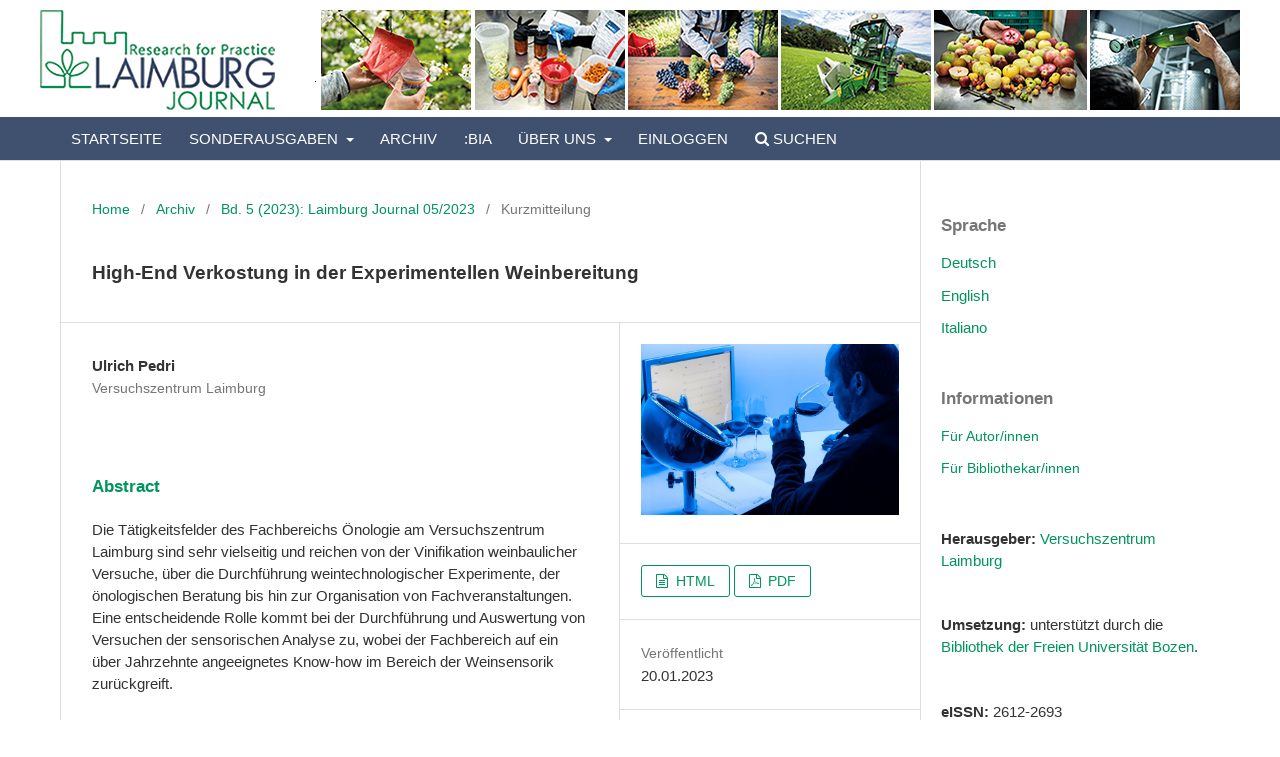

--- FILE ---
content_type: text/html; charset=utf-8
request_url: https://journal.laimburg.it/index.php/laimburg-journal/article/view/137
body_size: 7080
content:
<!DOCTYPE html>
<html lang="de-DE" xml:lang="de-DE">

<head>
	<meta charset="utf-8">
	<meta name="viewport" content="width=device-width, initial-scale=1.0">
	<title>
		High-End Verkostung in der Experimentellen Weinbereitung
							| Laimburg Journal
			</title>

	
<meta name="generator" content="Open Journal Systems 3.3.0.16">
<link rel="schema.DC" href="http://purl.org/dc/elements/1.1/" />
<meta name="DC.Creator.PersonalName" content="Ulrich Pedri"/>
<meta name="DC.Date.created" scheme="ISO8601" content="2023-01-20"/>
<meta name="DC.Date.dateSubmitted" scheme="ISO8601" content="2022-11-24"/>
<meta name="DC.Date.issued" scheme="ISO8601" content="2023-01-20"/>
<meta name="DC.Date.modified" scheme="ISO8601" content="2024-07-12"/>
<meta name="DC.Description" xml:lang="de" content="Die Tätigkeitsfelder des Fachbereichs Önologie am Versuchszentrum Laimburg sind sehr vielseitig und reichen von der Vinifikation weinbaulicher Versuche, über die Durchführung weintechnologischer Experimente, der önologischen Beratung bis hin zur Organisation von Fachveranstaltungen. Eine entscheidende Rolle kommt bei der Durchführung und Auswertung von Versuchen der sensorischen Analyse zu, wobei der Fachbereich auf ein über Jahrzehnte angeeignetes Know-how im Bereich der Weinsensorik zurückgreift."/>
<meta name="DC.Description" xml:lang="en" content="The areas of activity of the Research Area of Oenology at the Laimburg Research Centre are very broad and range from the vinification of viticultural studies, wine technology experiments, oenological consulting and the organization of technical events. Sensory analysis plays an essential role for carrying-out and evaluating experiments, and the department can draw on decades of know-how."/>
<meta name="DC.Description" xml:lang="it" content="I campi d’azione del settore di enologia del Centro di Sperimentazione Laimburg sono molto ampi e spaziano dalla vinificazione delle sperimentazioni viticole, alla realizzazione di esperimenti di tecnologia enologica e dalla consulenza enologica all&#039;organizzazione di eventi a carattere professionale. L&#039;analisi sensoriale svolge un ruolo decisivo nella conduzione e nella valutazione delle prove e il settore si avvale di decenni di esperienza nel campo dell&#039;analisi sensoriale del vino."/>
<meta name="DC.Format" scheme="IMT" content="text/html"/>
<meta name="DC.Format" scheme="IMT" content="application/pdf"/>
<meta name="DC.Identifier" content="137"/>
<meta name="DC.Identifier.pageNumber" content="2023.001"/>
<meta name="DC.Identifier.DOI" content="10.23796/LJ/2023.001"/>
<meta name="DC.Identifier.URI" content="https://journal.laimburg.it/index.php/laimburg-journal/article/view/137"/>
<meta name="DC.Language" scheme="ISO639-1" content="de"/>
<meta name="DC.Rights" content="Copyright (c) 2023 Laimburg Journal"/>
<meta name="DC.Rights" content="https://creativecommons.org/licenses/by-nc/4.0"/>
<meta name="DC.Source" content="Laimburg Journal"/>
<meta name="DC.Source.ISSN" content="2612-2693"/>
<meta name="DC.Source.Volume" content="5"/>
<meta name="DC.Source.URI" content="https://journal.laimburg.it/index.php/laimburg-journal"/>
<meta name="DC.Title" content="High-End Verkostung in der Experimentellen Weinbereitung"/>
<meta name="DC.Title.Alternative" xml:lang="en" content="High-End Tasting in experimental Winemaking"/>
<meta name="DC.Title.Alternative" xml:lang="it" content="Degustazione High-End nella vinifcazione sperimentale"/>
<meta name="DC.Type" content="Text.Serial.Journal"/>
<meta name="DC.Type.articleType" content="Kurzmitteilung"/>
<meta name="gs_meta_revision" content="1.1"/>
<meta name="citation_journal_title" content="Laimburg Journal"/>
<meta name="citation_journal_abbrev" content="LJ"/>
<meta name="citation_issn" content="2612-2693"/> 
<meta name="citation_author" content="Ulrich Pedri"/>
<meta name="citation_author_institution" content="Versuchszentrum Laimburg"/>
<meta name="citation_title" content="High-End Verkostung in der Experimentellen Weinbereitung"/>
<meta name="citation_language" content="de"/>
<meta name="citation_date" content="2023/01/20"/>
<meta name="citation_volume" content="5"/>
<meta name="citation_firstpage" content="2023.001"/>
<meta name="citation_lastpage" content="2023.001"/>
<meta name="citation_doi" content="10.23796/LJ/2023.001"/>
<meta name="citation_abstract_html_url" content="https://journal.laimburg.it/index.php/laimburg-journal/article/view/137"/>
<meta name="citation_fulltext_html_url" content="https://journal.laimburg.it/index.php/laimburg-journal/article/view/137/216"/>
<meta name="citation_pdf_url" content="https://journal.laimburg.it/index.php/laimburg-journal/article/download/137/217"/>
<link rel="alternate" type="application/atom+xml" href="https://journal.laimburg.it/index.php/laimburg-journal/gateway/plugin/WebFeedGatewayPlugin/atom">
<link rel="alternate" type="application/rdf+xml" href="https://journal.laimburg.it/index.php/laimburg-journal/gateway/plugin/WebFeedGatewayPlugin/rss">
<link rel="alternate" type="application/rss+xml" href="https://journal.laimburg.it/index.php/laimburg-journal/gateway/plugin/WebFeedGatewayPlugin/rss2">
	<link rel="stylesheet" href="https://journal.laimburg.it/index.php/laimburg-journal/$$$call$$$/page/page/css?name=stylesheet" type="text/css" /><link rel="stylesheet" href="https://journal.laimburg.it/index.php/laimburg-journal/$$$call$$$/page/page/css?name=font" type="text/css" /><link rel="stylesheet" href="https://journal.laimburg.it/lib/pkp/styles/fontawesome/fontawesome.css?v=3.3.0.16" type="text/css" />

		<script src="/js/jquery-1.8.3.min.js"></script>

</head>


<body class="pkp_page_article pkp_op_view" dir="ltr">
	<div class="pkp_structure_page">

				<header class="pkp_structure_head" id="headerNavigationContainer" role="banner">
						 <nav class="cmp_skip_to_content" aria-label="Springe zu Inhalt-Links">
	<a href="#pkp_content_main">Zum Inhalt springen</a>
	<a href="#siteNav">Zur Hauptnavigation springen</a>
		<a href="#pkp_content_footer">Zur Fußzeile springen</a>
</nav>

			<div class="pkp_head_wrapper">
		
				
				<div class="pkp_site_name_wrapper">
					<button class="pkp_site_nav_toggle">
						<span>Open Menu</span>
					</button>
										<div class="pkp_site_name">
					
											<img class="is_img" src="/plugins/themes/laimburg/templates/images/white_35.png" alt="logo_white">
						<a href="						https://journal.laimburg.it/index.php/laimburg-journal/index
					" class="is_text">Laimburg Journal</a>
										</div>
				</div>

				
								

				<nav class="pkp_site_nav_menu" aria-label="Website-Navigation">
					<a id="siteNav"></a>
					<div class="pkp_navigation_primary_row">
						<div class="pkp_navigation_primary_wrapper">
						
																				<ul id="navigationPrimary" class="pkp_navigation_primary pkp_nav_list">

	    <li class="">
		<a href="https://journal.laimburg.it/index.php/laimburg-journal/index">
			Startseite
		</a>
	    </li>
    
	    <li class="">
	    	<a href="#" data-toggle="dropdown" aria-haspopup="true" aria-expanded="false" id="pkpDropdown0">
			Sonderausgaben
		</a>
		<ul class="dropdown-menu" aria-labelledby="pkpDropdown0">
			<!--
			<li class="">
				<a href="https://journal.laimburg.it/index.php/laimburg-journal/issue/current">
				   Aktuelle Ausgabe
				</a>
			</li>
			-->
			<li class="">
				<a  href="https://journal.laimburg.it/index.php/laimburg-journal/special?issue=8">
					Kulturanleitungen
				</a>
			</li>
			<!--
			<li class="">
				<a  href="https://journal.laimburg.it/index.php/laimburg-journal/special?issue=9">
					Sortenbeschreibungen
				</a>
			</li>
			-->
		</ul>
	    </li>

	    
<!--
	    <li class="">
		<a href="https://journal.laimburg.it/index.php/laimburg-journal/bibliography">
			##plugins.generic.bibliography.displayName##
		</a>
	    </li>

	    <li class="">
		<a href="https://journal.laimburg.it/index.php/laimburg-journal/issue/archive">
			Archiv
		</a>
	    </li>
-->


								<li class="">
				<a href="https://journal.laimburg.it/index.php/laimburg-journal/issue/archive">
					Archiv
				</a>
							</li>
								<li class="">
				<a href="https://journal.laimburg.it/index.php/laimburg-journal/bia">
					:bia
				</a>
							</li>
															<li class="">
				<a href="https://journal.laimburg.it/index.php/laimburg-journal/about">
					Über uns
				</a>
									<ul>
																					<li class="">
									<a href="https://journal.laimburg.it/index.php/laimburg-journal/about">
										Über die Zeitschrift
									</a>
								</li>
																												<li class="">
									<a href="https://journal.laimburg.it/index.php/laimburg-journal/about/submissions">
										Beitragseinreichung
									</a>
								</li>
																												<li class="">
									<a href="https://journal.laimburg.it/index.php/laimburg-journal/about/editorialTeam">
										Redaktion
									</a>
								</li>
																												<li class="">
									<a href="https://journal.laimburg.it/index.php/laimburg-journal/about/privacy">
										Schutz personenbezogener Daten
									</a>
								</li>
																												<li class="">
									<a href="https://journal.laimburg.it/index.php/laimburg-journal/about/contact">
										Kontakt
									</a>
								</li>
																		</ul>
							</li>
		

	    	  	    <li class="">
		    	<a href="https://journal.laimburg.it/index.php/laimburg-journal/login">
				Einloggen
			</a>		
		    </li>
	    
	    
	    
	    <li>
		<a href="https://journal.laimburg.it/index.php/laimburg-journal/search" class="pkp_search pkp_search_desktop">
				<span class="fa fa-search" aria-hidden="true"></span>
				Suchen
		</a>
	    </li>
	    
	
	</ul>

				 

													</div>
					</div>
					<!--
					<div class="pkp_navigation_user_wrapper" id="navigationUserWrapper">
					</div>-->
				</nav>

			</div><!-- .pkp_head_wrapper -->

		</header><!-- .pkp_structure_head -->

						<div class="pkp_structure_content has_sidebar">
			<div class="pkp_structure_main" role="main">
				<a id="pkp_content_main"></a>

<div class="page page_article">
			<nav class="cmp_breadcrumbs" role="navigation" aria-label="Sie sind hier:">
	<ol>
		<li>
			<a href="https://journal.laimburg.it/index.php/laimburg-journal/index">
				Home
			</a>
			<span class="separator">/</span>
		</li>
		<li>
			<a href="https://journal.laimburg.it/index.php/laimburg-journal/issue/archive">
				Archiv
			</a>
			<span class="separator">/</span>
		</li>
					<li>
				<a href="https://journal.laimburg.it/index.php/laimburg-journal/issue/view/9">
					Bd. 5 (2023): Laimburg Journal 05/2023
				</a>
				<span class="separator">/</span>
			</li>
				<li class="current" aria-current="page">
			<span aria-current="page">
									Kurzmitteilung
							</span>
		</li>
	</ol>
</nav>
	
		  	 <article class="obj_article_details">

		
	<h1 class="page_title">
		High-End Verkostung in der Experimentellen Weinbereitung
	</h1>

	
	<div class="row">
		<div class="main_entry">

							<section class="item authors">
					<h2 class="pkp_screen_reader">Autor/innen</h2>
					<ul class="authors">
											<li>
							<span class="name">
								Ulrich Pedri
							</span>
															<span class="affiliation">
									Versuchszentrum Laimburg
																	</span>
																				</li>
										</ul>
				</section>
			

						
										<section class="item abstract">
					<h2 class="label">Abstract</h2>
					Die Tätigkeitsfelder des Fachbereichs Önologie am Versuchszentrum Laimburg sind sehr vielseitig und reichen von der Vinifikation weinbaulicher Versuche, über die Durchführung weintechnologischer Experimente, der önologischen Beratung bis hin zur Organisation von Fachveranstaltungen. Eine entscheidende Rolle kommt bei der Durchführung und Auswertung von Versuchen der sensorischen Analyse zu, wobei der Fachbereich auf ein über Jahrzehnte angeeignetes Know-how im Bereich der Weinsensorik zurückgreift.
				</section>
			

																												<section class="item doi">
						<h2 class="label">
														DOI:
						</h2>
						<span class="value">
							<a href="https://doi.org/10.23796/LJ/2023.001">
								https://doi.org/10.23796/LJ/2023.001
							</a>
						</span>
					</section>
							
			

																			
						
		</div><!-- .main_entry -->

		<div class="entry_details">

										<div class="item cover_image">
					<div class="sub_item">
																				<img
								src="https://journal.laimburg.it/public/journals/1/submission_137_131_coverImage_de_DE.jpg"
								alt=""
							>
											</div>
				</div>
			
										<div class="item galleys">
					<h2 class="pkp_screen_reader">
						Downloads
					</h2>
					<ul class="value galleys_links">
													<li>
								
		
							

<a class="obj_galley_link file"
    href="https://journal.laimburg.it/index.php/laimburg-journal/article/view/137/216">

		
	HTML

	</a>
							</li>
													<li>
								
		
							

<a class="obj_galley_link pdf"
    href="https://journal.laimburg.it/index.php/laimburg-journal/article/view/137/217">

		
	PDF

	</a>
							</li>
											</ul>
				</div>
						
						<div class="item published">
				<section class="sub_item">
					<h2 class="label">
						Veröffentlicht
					</h2>
					<div class="value">
																			<span>20.01.2023</span>
																	</div>
				</section>
							</div>
			
										<div class="item citation">
					<section class="sub_item citation_display">
						<h2 class="label">
							Zitationsvorschlag
						</h2>
						<div class="value">
							<div id="citationOutput" role="region" aria-live="polite">
								<div class="csl-bib-body">
  <div class="csl-entry">Pedri, U. (2023). High-End Verkostung in der Experimentellen Weinbereitung. <i>Laimburg Journal</i>, <i>5</i>, 2023.001. https://doi.org/10.23796/LJ/2023.001</div>
</div>
							</div>
							<div class="citation_formats">
								<button class="cmp_button citation_formats_button" aria-controls="cslCitationFormats" aria-expanded="false" data-csl-dropdown="true">
									Zitationsformate
								</button>
								<div id="cslCitationFormats" class="citation_formats_list" aria-hidden="true">
									<ul class="citation_formats_styles">
																					<li>
												<a
													aria-controls="citationOutput"
													href="https://journal.laimburg.it/index.php/laimburg-journal/citationstylelanguage/get/acm-sig-proceedings?submissionId=137&amp;publicationId=131"
													data-load-citation
													data-json-href="https://journal.laimburg.it/index.php/laimburg-journal/citationstylelanguage/get/acm-sig-proceedings?submissionId=137&amp;publicationId=131&amp;return=json"
												>
													ACM
												</a>
											</li>
																					<li>
												<a
													aria-controls="citationOutput"
													href="https://journal.laimburg.it/index.php/laimburg-journal/citationstylelanguage/get/acs-nano?submissionId=137&amp;publicationId=131"
													data-load-citation
													data-json-href="https://journal.laimburg.it/index.php/laimburg-journal/citationstylelanguage/get/acs-nano?submissionId=137&amp;publicationId=131&amp;return=json"
												>
													ACS
												</a>
											</li>
																					<li>
												<a
													aria-controls="citationOutput"
													href="https://journal.laimburg.it/index.php/laimburg-journal/citationstylelanguage/get/apa?submissionId=137&amp;publicationId=131"
													data-load-citation
													data-json-href="https://journal.laimburg.it/index.php/laimburg-journal/citationstylelanguage/get/apa?submissionId=137&amp;publicationId=131&amp;return=json"
												>
													APA
												</a>
											</li>
																					<li>
												<a
													aria-controls="citationOutput"
													href="https://journal.laimburg.it/index.php/laimburg-journal/citationstylelanguage/get/associacao-brasileira-de-normas-tecnicas?submissionId=137&amp;publicationId=131"
													data-load-citation
													data-json-href="https://journal.laimburg.it/index.php/laimburg-journal/citationstylelanguage/get/associacao-brasileira-de-normas-tecnicas?submissionId=137&amp;publicationId=131&amp;return=json"
												>
													ABNT
												</a>
											</li>
																					<li>
												<a
													aria-controls="citationOutput"
													href="https://journal.laimburg.it/index.php/laimburg-journal/citationstylelanguage/get/chicago-author-date?submissionId=137&amp;publicationId=131"
													data-load-citation
													data-json-href="https://journal.laimburg.it/index.php/laimburg-journal/citationstylelanguage/get/chicago-author-date?submissionId=137&amp;publicationId=131&amp;return=json"
												>
													Chicago
												</a>
											</li>
																					<li>
												<a
													aria-controls="citationOutput"
													href="https://journal.laimburg.it/index.php/laimburg-journal/citationstylelanguage/get/harvard-cite-them-right?submissionId=137&amp;publicationId=131"
													data-load-citation
													data-json-href="https://journal.laimburg.it/index.php/laimburg-journal/citationstylelanguage/get/harvard-cite-them-right?submissionId=137&amp;publicationId=131&amp;return=json"
												>
													Harvard
												</a>
											</li>
																					<li>
												<a
													aria-controls="citationOutput"
													href="https://journal.laimburg.it/index.php/laimburg-journal/citationstylelanguage/get/ieee?submissionId=137&amp;publicationId=131"
													data-load-citation
													data-json-href="https://journal.laimburg.it/index.php/laimburg-journal/citationstylelanguage/get/ieee?submissionId=137&amp;publicationId=131&amp;return=json"
												>
													IEEE
												</a>
											</li>
																					<li>
												<a
													aria-controls="citationOutput"
													href="https://journal.laimburg.it/index.php/laimburg-journal/citationstylelanguage/get/modern-language-association?submissionId=137&amp;publicationId=131"
													data-load-citation
													data-json-href="https://journal.laimburg.it/index.php/laimburg-journal/citationstylelanguage/get/modern-language-association?submissionId=137&amp;publicationId=131&amp;return=json"
												>
													MLA
												</a>
											</li>
																					<li>
												<a
													aria-controls="citationOutput"
													href="https://journal.laimburg.it/index.php/laimburg-journal/citationstylelanguage/get/turabian-fullnote-bibliography?submissionId=137&amp;publicationId=131"
													data-load-citation
													data-json-href="https://journal.laimburg.it/index.php/laimburg-journal/citationstylelanguage/get/turabian-fullnote-bibliography?submissionId=137&amp;publicationId=131&amp;return=json"
												>
													Turabian
												</a>
											</li>
																					<li>
												<a
													aria-controls="citationOutput"
													href="https://journal.laimburg.it/index.php/laimburg-journal/citationstylelanguage/get/vancouver?submissionId=137&amp;publicationId=131"
													data-load-citation
													data-json-href="https://journal.laimburg.it/index.php/laimburg-journal/citationstylelanguage/get/vancouver?submissionId=137&amp;publicationId=131&amp;return=json"
												>
													Vancouver
												</a>
											</li>
																			</ul>
																			<div class="label">
											Bibliografische Angaben herunterladen
										</div>
										<ul class="citation_formats_styles">
																							<li>
													<a href="https://journal.laimburg.it/index.php/laimburg-journal/citationstylelanguage/download/ris?submissionId=137&amp;publicationId=131">
														<span class="fa fa-download"></span>
														Endnote/Zotero/Mendeley (RIS)
													</a>
												</li>
																							<li>
													<a href="https://journal.laimburg.it/index.php/laimburg-journal/citationstylelanguage/download/bibtex?submissionId=137&amp;publicationId=131">
														<span class="fa fa-download"></span>
														BibTeX
													</a>
												</li>
																					</ul>
																	</div>
							</div>
						</div>
					</section>
				</div>
			
										<div class="item issue">

											<section class="sub_item">
							<h2 class="label">
								Ausgabe
							</h2>
							<div class="value">
								<a class="title" href="https://journal.laimburg.it/index.php/laimburg-journal/issue/view/9">
									Bd. 5 (2023): Laimburg Journal 05/2023
								</a>
							</div>
						</section>
					
											<section class="sub_item">
							<h2 class="label">
								Rubrik
							</h2>
							<div class="value">
								Kurzmitteilung
							</div>
						</section>
					
									</div>
			
															
			
			

		</div><!-- .entry_details -->
	</div><!-- .row -->

</article>

	<div id="articlesBySameAuthorList">
						<h3>Am häufigsten gelesenen Artikel dieser/dieses Autor/in</h3>

			<ul>
																													<li>
													Ulrich Pedri,
													Günther Pertoll,
												<a href="https://journal.laimburg.it/index.php/laimburg-journal/article/view/19">
							Die Anbaueignung von sechs Rebsorten im Südtiroler Überetsch
						</a>,
						<a href="https://journal.laimburg.it/index.php/laimburg-journal/issue/view/3">
							Laimburg Journal: Bd. 1 (2019): Laimburg Journal 01/2019
						</a>
					</li>
																													<li>
													Josef Terleth,
													Ulrich Pedri,
												<a href="https://journal.laimburg.it/index.php/laimburg-journal/article/view/14">
							Klonenselektion bei der Rebsorte Lagrein in Südtirol
						</a>,
						<a href="https://journal.laimburg.it/index.php/laimburg-journal/issue/view/3">
							Laimburg Journal: Bd. 1 (2019): Laimburg Journal 01/2019
						</a>
					</li>
																													<li>
													Josef Terleth,
													Ulrich Pedri,
													Christoph Patauner,
													Chiara Masiero,
													Gian Marco Riccio,
													Barbara Raifer,
												<a href="https://journal.laimburg.it/index.php/laimburg-journal/article/view/169">
							Die Auswirkung der Unterlage SO4 auf die Weinqualität im Vergleich zu den Unterlagen 1103 P, 140 Ru, 420 A und Börner
						</a>,
						<a href="https://journal.laimburg.it/index.php/laimburg-journal/issue/view/10">
							Laimburg Journal: Bd. 6 (2024): Laimburg Journal 06/2024
						</a>
					</li>
																													<li>
													Danila Chiotti,
													Ulrich Pedri,
													Christof Sanoll,
													Eva Überegger,
												<a href="https://journal.laimburg.it/index.php/laimburg-journal/article/view/172">
							Versuchsergebnisse zur Verwendung der Stielgerüste in der Weinbereitung von Blauburgunder
						</a>,
						<a href="https://journal.laimburg.it/index.php/laimburg-journal/issue/view/11">
							Laimburg Journal: Bd. 7 (2025): Laimburg Journal 07/2025
						</a>
					</li>
																													<li>
													Barbara Raifer,
													Andreas Sölva,
													Eva Überegger,
													Christof Sanoll,
													Josef Terleth,
													Florian Haas,
													Arno Schmid,
													Andreas Putti,
													Andrea Furlato,
													Norbert Kofler,
													Ulrich Pedri,
												<a href="https://journal.laimburg.it/index.php/laimburg-journal/article/view/88">
							Veränderungen in der Reifeentwicklung der Trauben im Südtiroler Weinbau laut den Daten der jährlichen Reifetests von 1985 bis heute
						</a>,
						<a href="https://journal.laimburg.it/index.php/laimburg-journal/issue/view/5">
							Laimburg Journal: Bd. 3 (2021): Laimburg Journal 03/2021
						</a>
					</li>
																													<li>
													Florian Haas,
													Irene Struffi,
													Ulrich Pedri,
													Christof Sanoll,
												<a href="https://journal.laimburg.it/index.php/laimburg-journal/article/view/154">
							Die Auswirkungen verschiedener Formen der Laubwandbehandlung sowie unterschiedlicher Laubwandhöhen in Spalieranlagen auf die Beerenreife und die Qualität der Weine
						</a>,
						<a href="https://journal.laimburg.it/index.php/laimburg-journal/issue/view/10">
							Laimburg Journal: Bd. 6 (2024): Laimburg Journal 06/2024
						</a>
					</li>
																													<li>
													Christoph Patauner,
													Ulrich Pedri,
													Josef Terleth,
													Eva Überegger,
												<a href="https://journal.laimburg.it/index.php/laimburg-journal/article/view/26">
							Önologische und sensorische Charakterisierung der Rebsorten Fraueler, Versoalen, Weissterlaner, Blatterle und Furner
						</a>,
						<a href="https://journal.laimburg.it/index.php/laimburg-journal/issue/view/3">
							Laimburg Journal: Bd. 1 (2019): Laimburg Journal 01/2019
						</a>
					</li>
																													<li>
													Christoph Patauner,
													Ulrich Pedri,
													Christof Sanoll,
												<a href="https://journal.laimburg.it/index.php/laimburg-journal/article/view/61">
							Die Optimierung des Weinausbaues von Cabernet Cortis
						</a>,
						<a href="https://journal.laimburg.it/index.php/laimburg-journal/issue/view/4">
							Laimburg Journal: Bd. 2 (2020): Laimburg Journal 02/2020
						</a>
					</li>
																													<li>
													Ulrich Pedri,
												<a href="https://journal.laimburg.it/index.php/laimburg-journal/article/view/35">
							Die Auswirkungen unterschiedlicher Standorte auf die Trauben- und Weinqualität bei der Sorte Blauburgunder
						</a>,
						<a href="https://journal.laimburg.it/index.php/laimburg-journal/issue/view/3">
							Laimburg Journal: Bd. 1 (2019): Laimburg Journal 01/2019
						</a>
					</li>
							</ul>
			<div id="articlesBySameAuthorPages">
				
			</div>
			</div>


</div><!-- .page -->



	</div><!-- pkp_structure_main -->

									<div class="pkp_structure_sidebar left" role="complementary" aria-label="Seitenleiste">
				 
<div class="pkp_block block_language">
	<h2 class="title">
		Sprache
	</h2>

	<div class="content">
		<ul>
							<li class="locale_de_DE current" lang="de-DE">
					<a href="https://journal.laimburg.it/index.php/laimburg-journal/user/setLocale/de_DE?source=%2Findex.php%2Flaimburg-journal%2Farticle%2Fview%2F137">
						Deutsch
					</a>
				</li>
							<li class="locale_en_US" lang="en-US">
					<a href="https://journal.laimburg.it/index.php/laimburg-journal/user/setLocale/en_US?source=%2Findex.php%2Flaimburg-journal%2Farticle%2Fview%2F137">
						English
					</a>
				</li>
							<li class="locale_it_IT" lang="it-IT">
					<a href="https://journal.laimburg.it/index.php/laimburg-journal/user/setLocale/it_IT?source=%2Findex.php%2Flaimburg-journal%2Farticle%2Fview%2F137">
						Italiano
					</a>
				</li>
					</ul>
	</div>
</div><!-- .block_language -->
<div class="pkp_block block_information">
	<h2 class="title">Informationen</h2>
	<div class="content">
		<ul>
										<li>
					<a href="https://journal.laimburg.it/index.php/laimburg-journal/information/authors">
						Für Autor/innen
					</a>
				</li>
										<li>
					<a href="https://journal.laimburg.it/index.php/laimburg-journal/information/librarians">
						Für Bibliothekar/innen
					</a>
				</li>
					</ul>
	</div>
</div>
<div class="pkp_block block_custom" id="customblock-herausgeber">
	<h2 class="title pkp_screen_reader">herausgeber</h2>
	<div class="content">
		<b>Herausgeber:</b> <a ref="Versuchszentrum Laimburg" href="http://www.laimburg.it/default.asp" Title="Go to Versuchszentrum Laimburg" target="_blank">Versuchszentrum Laimburg</a>
	</div>
</div>
<div class="pkp_block block_custom" id="customblock-umsetzung">
	<h2 class="title pkp_screen_reader">umsetzung</h2>
	<div class="content">
		<b>Umsetzung:</b> unterstützt durch die <a ref="Bibliothek der Freien Universität Bozen" href="https://www.unibz.it/de/services/library/" Title="Go to Bibliothek der Freien Universität Bozen" target="_blank">Bibliothek der Freien Universität Bozen</a>.
	</div>
</div>
<div class="pkp_block block_custom" id="customblock-issn">
	<h2 class="title pkp_screen_reader">issn</h2>
	<div class="content">
		<b>eISSN:</b> 2612-2693
	</div>
</div>

			<div class="pkp_block block_custom">

    <div class="block-image">
	    <img class="block-picture" src="/plugins/themes/laimburg/pictures/cc-by-nc-logo.png"/>
    </div>

    <div class="block-image">
	<a href="https://creativecommons.org/licenses/by-nc/4.0/deed.de">
		<img class="block-picture" src="/plugins/themes/laimburg/pictures/oa-logo.png"/>
	</a>
    </div>

</div>			</div><!-- pkp_sidebar.left -->
			</div><!-- pkp_structure_content -->

<div class="footinf">

    

    <p>
    © 2019-2025 Laimburg Journal
    </p>

    <div>
        Alle Inhalte sind unter einer <a href="https://creativecommons.org/licenses/by-nc/4.0/deed.de">CC BY-NC 4.0 International Lizenz</a> veröffentlicht. Für die Abbildungen im Banner gilt: © Versuchszentrum Laimburg Ivo Corrà ©.
    </div>

    <p>
	Hinweis: Aus Gründen der Lesbarkeit wird im Text dieser Website die männliche Form verwendet, obwohl sich die Angaben auf alle Geschlechter beziehen.
    </p>

    <h4>
        Haftungsausschluss (Disclaimer)
    </h4>

    <div>
        Unser Angebot enthält Links zu externen Webseiten Dritter, auf deren Inhalte wir keinen Einfluss haben. Deshalb können wir für diese fremden Inhalte auch keine Gewähr übernehmen. Für die Inhalte der verlinkten Seiten ist stets der jeweilige Anbieter oder Betreiber der Seiten verantwortlich. Die verlinkten Seiten wurden zum Zeitpunkt der Verlinkung auf mögliche Rechtsverstöße überprüft. Rechtswidrige Inhalte waren zum Zeitpunkt der Verlinkung nicht erkennbar. Eine permanente inhaltliche Kontrolle der verlinkten Seiten ist jedoch ohne konkrete Anhaltspunkte einer Rechtsverletzung nicht zumutbar. Bei Bekanntwerden von Rechtsverletzungen werden wir derartige Links umgehend entfernen

    </div>

    <h4>
        Privacy
    </h4>
    
    <div>
        Die vollständige Datenschutzerklärung finden Sie <a href="/index.php/laimburg-journal/about/submissions#privacyStatement">hier</a>.
    </div>

</div>
<div class="pkp_structure_footer_wrapper" role="contentinfo">
	<a id="pkp_content_footer"></a>

	<div class="pkp_structure_footer">

		
		<div class="pkp_brand_footer" role="complementary">
			<a href="https://journal.laimburg.it/index.php/laimburg-journal/about/aboutThisPublishingSystem">
				<img alt="Mehr Informationen über dieses Publikationssystem, die Plattform und den Workflow von OJS/PKP." src="/plugins/themes/laimburg/templates/images/ojs_brand.png">
			</a>
		</div>
	</div>
</div><!-- pkp_structure_footer_wrapper -->

</div><!-- pkp_structure_page -->

<script src="https://journal.laimburg.it/lib/pkp/lib/vendor/components/jquery/jquery.js?v=3.3.0.16" type="text/javascript"></script><script src="https://journal.laimburg.it/lib/pkp/lib/vendor/components/jqueryui/jquery-ui.js?v=3.3.0.16" type="text/javascript"></script><script src="https://journal.laimburg.it/plugins/themes/laimburg/js/lib/popper/popper.js?v=3.3.0.16" type="text/javascript"></script><script src="https://journal.laimburg.it/plugins/themes/laimburg/js/lib/bootstrap/util.js?v=3.3.0.16" type="text/javascript"></script><script src="https://journal.laimburg.it/plugins/themes/laimburg/js/lib/bootstrap/dropdown.js?v=3.3.0.16" type="text/javascript"></script><script src="https://journal.laimburg.it/plugins/themes/laimburg/js/analytics.js?v=3.3.0.16" type="text/javascript"></script><script src="https://journal.laimburg.it/plugins/themes/laimburg/js/main.js?v=3.3.0.16" type="text/javascript"></script><script src="https://journal.laimburg.it/plugins/generic/citationStyleLanguage/js/articleCitation.js?v=3.3.0.16" type="text/javascript"></script><script type="text/javascript">			var _paq = _paq || [];
			  _paq.push(['trackPageView']);
			  _paq.push(['enableLinkTracking']);
			  (function() {
			    var u="//matomo.laimburg.it/";
			    _paq.push(['setTrackerUrl', u+'piwik.php']);
			    _paq.push(['setSiteId', 1]);
			    _paq.push(['setDocumentTitle', "laimburg-journal"]);
			    var d=document, g=d.createElement('script'), s=d.getElementsByTagName('script')[0];
			    g.type='text/javascript'; g.async=true; g.defer=true; g.src=u+'piwik.js'; s.parentNode.insertBefore(g,s);
			  })();</script>


</body>
</html>


--- FILE ---
content_type: text/javascript
request_url: https://journal.laimburg.it/plugins/themes/laimburg/js/main.js?v=3.3.0.16
body_size: 1741
content:
/**
 * @file plugins/themes/default/js/main.js
 *
 * Copyright (c) 2014-2021 Simon Fraser University
 * Copyright (c) 2000-2021 John Willinsky
 * Distributed under the GNU GPL v3. For full terms see the file docs/COPYING.
 *
 * @brief Handle JavaScript functionality unique to this theme.
 */
(function($) {

	// Initialize dropdown navigation menus on large screens
	// See bootstrap dropdowns: https://getbootstrap.com/docs/4.0/components/dropdowns/
	if (typeof $.fn.dropdown !== 'undefined') {
		var $nav = $('#navigationPrimary, #navigationUser'),
		$submenus = $('ul', $nav);
		function toggleDropdowns() {
			if (window.innerWidth > 992) {
				$submenus.each(function(i) {
					var id = 'pkpDropdown' + i;
					$(this)
						.addClass('dropdown-menu')
						.attr('aria-labelledby', id);
					$(this).siblings('a')
						.attr('data-toggle', 'dropdown')
						.attr('aria-haspopup', true)
						.attr('aria-expanded', false)
						.attr('id', id)
						.attr('href', '#');
				});
				$('[data-toggle="dropdown"]').dropdown();

			} else {
				$('[data-toggle="dropdown"]').dropdown('dispose');
				$submenus.each(function(i) {
					$(this)
						.removeClass('dropdown-menu')
						.removeAttr('aria-labelledby');
					$(this).siblings('a')
						.removeAttr('data-toggle')
						.removeAttr('aria-haspopup')
						.removeAttr('aria-expanded',)
						.removeAttr('id')
						.attr('href', '#');
				});
			}
		}
		window.onresize = toggleDropdowns;
		$().ready(function() {
			toggleDropdowns();
		});
	}

	// Toggle nav menu on small screens
	$('.pkp_site_nav_toggle').click(function(e) {
  		$('.pkp_site_nav_menu').toggleClass('pkp_site_nav_menu--isOpen');
  		$('.pkp_site_nav_toggle').toggleClass('pkp_site_nav_toggle--transform');
	});

	// Modify the Chart.js display options used by UsageStats plugin
	document.addEventListener('usageStatsChartOptions.pkp', function(e) {
		e.chartOptions.elements.line.backgroundColor = 'rgba(0, 122, 178, 0.6)';
		e.chartOptions.elements.rectangle.backgroundColor = 'rgba(0, 122, 178, 0.6)';
	});

	// Toggle display of consent checkboxes in site-wide registration
	var $contextOptinGroup = $('#contextOptinGroup');
	if ($contextOptinGroup.length) {
		var $roles = $contextOptinGroup.find('.roles :checkbox');
		$roles.change(function() {
			var $thisRoles = $(this).closest('.roles');
			if ($thisRoles.find(':checked').length) {
				$thisRoles.siblings('.context_privacy').addClass('context_privacy_visible');
			} else {
				$thisRoles.siblings('.context_privacy').removeClass('context_privacy_visible');
			}
		});
	}

	// Show or hide the reviewer interests field on the registration form
	// when a user has opted to register as a reviewer.
	function reviewerInterestsToggle() {
		var is_checked = false;
		$('#reviewerOptinGroup').find('input').each(function() {
			if ($(this).is(':checked')) {
				is_checked = true;
				return false;
			}
		});
		if (is_checked) {
			$('#reviewerInterests').addClass('is_visible');
		} else {
			$('#reviewerInterests').removeClass('is_visible');
		}
	}

	reviewerInterestsToggle();
	$('#reviewerOptinGroup input').on('click', reviewerInterestsToggle);

})(jQuery);

/* Header manipilation */

/*let customHeader =  sessionStorage.getItem("customHeader");

if (customHeader == null)
{
    customHeader = Math.floor((Math.random() * 2) + 1);
    sessionStorage.setItem("customHeader", customHeader);
}
console.log(customHeader)

const collection = document.getElementsByClassName("pkp_head_wrapper");

for (let i = 0; i < collection.length; i++) {

    //collection[i].style.backgroundImage = "url('/plugins/themes/laimburg/templates/images/tablet_"+customHeader+".png')";
    //collection[i].style.backgroundImage = "url('/plugins/themes/laimburg/templates/images/desktop_"+customHeader+".png')";
    //collection[i].style.backgroundImage = "url('/plugins/themes/laimburg/templates/images/large_"+customHeader+".png')";
    console.log("url('/plugins/themes/laimburg/templates/images/tablet_"+customHeader+".png')");

    let tablet = "url('/plugins/themes/laimburg/templates/images/tablet_"+customHeader+".png')";
}

console.log(tablet);*/
function generateRandomNumber()
{
    let customHeader = sessionStorage.getItem("customHeader");
    let count = 2;
    
    if (customHeader == null)
    {
	customHeader = Math.floor((Math.random() * count) + 1);
	sessionStorage.setItem("customHeader", customHeader);
    }
    //console.log("New Rand"+customHeader);
    return customHeader;
}

function modi ()
{
    const collection = document.getElementsByClassName("pkp_head_wrapper");
    let customHeader = generateRandomNumber();

    for (let i = 0; i < collection.length; i++) {

	if(self.innerWidth >= 1200) {//1200
	    collection[i].style.backgroundImage = "url('/plugins/themes/laimburg/templates/images/large_"+customHeader+".png')";
	}
	else if (self.innerWidth >= (992)) //992
	{
	    collection[i].style.backgroundImage = "url('/plugins/themes/laimburg/templates/images/desktop_"+customHeader+".png')";
	}
	else if (self.innerWidth >= 768)
	{
	    collection[i].style.backgroundImage = "url('/plugins/themes/laimburg/templates/images/tablet_"+customHeader+".png')";
	}
	else
	{
	    collection[i].style.backgroundImage = "";
	}
    }
    //console.log($(window).width()+15);
}

    

$(window).on("load", modi())
$(window).resize(modi)


--- FILE ---
content_type: text/javascript
request_url: https://journal.laimburg.it/plugins/themes/laimburg/js/analytics.js?v=3.3.0.16
body_size: 156
content:

	function analytics ()
{
  gtag('js', new Date());
  gtag('config', 'UA-146508515-1', { 'anonymize_ip': true });
}

  function gtag() {dataLayer.push(arguments);}

